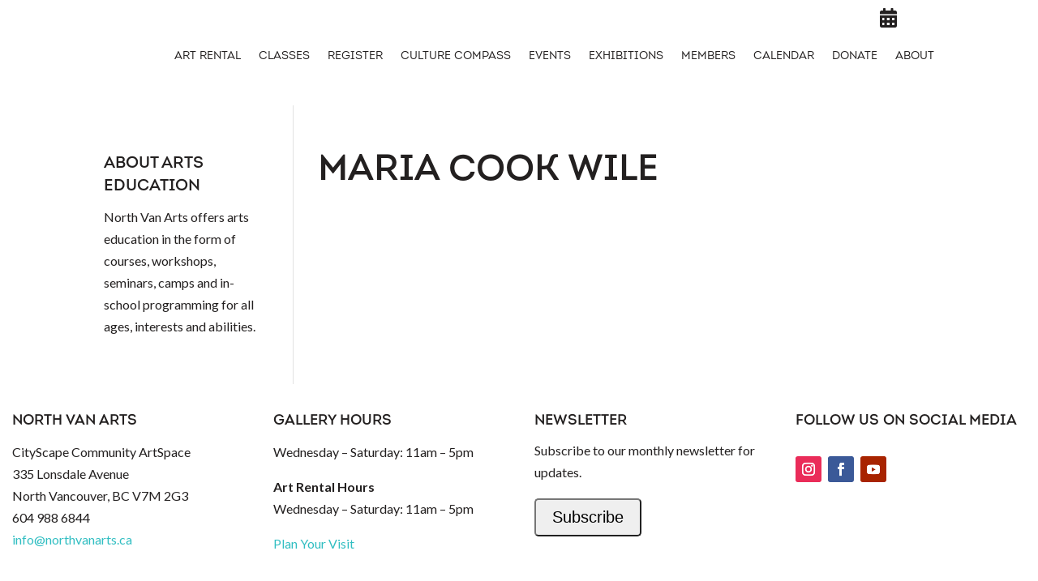

--- FILE ---
content_type: application/x-javascript
request_url: https://northvanarts.ca/wp-content/plugins/4divi-carousel-post-scroll/scripts/frontend-bundle.min.js?ver=1.0.0
body_size: 4841
content:
!function(e){var i={};function t(n){if(i[n])return i[n].exports;var l=i[n]={i:n,l:!1,exports:{}};return e[n].call(l.exports,l,l.exports,t),l.l=!0,l.exports}t.m=e,t.c=i,t.d=function(e,i,n){t.o(e,i)||Object.defineProperty(e,i,{configurable:!1,enumerable:!0,get:n})},t.n=function(e){var i=e&&e.__esModule?function(){return e.default}:function(){return e};return t.d(i,"a",i),i},t.o=function(e,i){return Object.prototype.hasOwnProperty.call(e,i)},t.p="/",t(t.s=8)}([function(e,i){},,,,,,,,function(e,i,t){t(9),t(10),t(11),t(0),t(12),t(13),t(14),e.exports=t(15)},function(e,i){},function(e,i){},function(e,i){},function(e,i){},function(e,i){var t=jQuery;t(document).ready(function(){t(".divi-carousel-base-wrap").each(function(){var e=t(this).find("ul.divi-carousel"),i=e.data("posts-per-slide")||5,n=e.data("move-by"),l=e.data("move-loop")||!1,a=e.data("move-auto")||!1,o=e.data("move-speed")||0,s=e.data("tile-margin")||10;n="one_item"===n?1:"whole_slide"===n?i:1;var r=e.lightSlider({item:i,pauseOnHover:!0,loop:l,auto:a,slideEndAnimation:!0,pause:o,slideMove:n,easing:"ease",speed:600,adaptiveHeight:!0,slideMargin:s,responsive:[{breakpoint:800,settings:{item:3,slideMove:1,slideMargin:s}},{breakpoint:768,settings:{item:2,slideMove:1,slideMargin:s}},{breakpoint:480,settings:{item:1,slideMove:1}}]});t(this).find(".divi-carousel-arrow.left").on("click",function(){r.goToPrevSlide()}),t(this).find(".divi-carousel-arrow.right").on("click",function(){r.goToNextSlide()})})})},function(e,i){jQuery(function(e){})},function(e,i){!function(e,i){"use strict";var t={item:3,autoWidth:!1,slideMove:1,slideMargin:10,addClass:"",mode:"slide",useCSS:!0,cssEasing:"ease",easing:"linear",speed:600,auto:!1,pauseOnHover:!1,loop:!1,slideEndAnimation:!0,pause:2e3,keyPress:!1,controls:!0,prevHtml:"",nextHtml:"",rtl:!1,adaptiveHeight:!1,vertical:!1,verticalHeight:500,vThumbWidth:100,thumbItem:10,pager:!0,gallery:!1,galleryMargin:5,thumbMargin:5,currentPagerPosition:"middle",enableTouch:!0,enableDrag:!0,freeMove:!0,swipeThreshold:40,responsive:[],onBeforeStart:function(e){},onSliderLoad:function(e){},onBeforeSlide:function(e,i){},onAfterSlide:function(e,i){},onBeforeNextSlide:function(e,i){},onBeforePrevSlide:function(e,i){}};e.fn.lightSlider=function(i){if(0===this.length)return this;if(this.length>1)return this.each(function(){e(this).lightSlider(i)}),this;var n={},l=e.extend(!0,{},t,i),a={},o=this;n.$el=this,"fade"===l.mode&&(l.vertical=!1);var s=o.children(),r=e(window).width(),d=null,u=0,c=0,f=!1,h=0,g="",v=0,p=!0===l.vertical?"height":"width",m=!0===l.vertical?"margin-bottom":"margin-right",S=0,b=0,M=0,C=0,T=null,x=null,w="ontouchstart"in document.documentElement,y={chbreakpoint:function(){if(r=e(window).width(),l.responsive.length){var i;if(!1===l.autoWidth&&(i=l.item),r<l.responsive[0].breakpoint)for(var t=0;t<l.responsive.length;t++)r<l.responsive[t].breakpoint&&(l.responsive[t].breakpoint,d=l.responsive[t]);if("undefined"!==typeof d&&null!==d)for(var n in d.settings)d.settings.hasOwnProperty(n)&&("undefined"!==typeof a[n]&&null!==a[n]||(a[n]=l[n]),l[n]=d.settings[n]);if(!e.isEmptyObject(a)&&r>l.responsive[0].breakpoint)for(var o in a)a.hasOwnProperty(o)&&(l[o]=a[o]);!1===l.autoWidth&&S>0&&M>0&&i!==l.item&&(v=Math.round(S/((M+l.slideMargin)*l.slideMove)))}},calSW:function(){!1===l.autoWidth&&(M=(h-(l.item*l.slideMargin-l.slideMargin))/l.item)},calWidth:function(e){var i=!0===e?g.find(".lslide").length:s.length;if(!1===l.autoWidth)c=i*(M+l.slideMargin);else{c=0;for(var t=0;t<i;t++)c+=parseInt(s.eq(t).width())+l.slideMargin}return c}};return(n={doCss:function(){return!(!l.useCSS||!function(){for(var e=["transition","MozTransition","WebkitTransition","OTransition","msTransition","KhtmlTransition"],i=document.documentElement,t=0;t<e.length;t++)if(e[t]in i.style)return!0}())},keyPress:function(){l.keyPress&&e(document).on("keyup.lightslider",function(i){e(":focus").is("input, textarea")||(i.preventDefault?i.preventDefault():i.returnValue=!1,37===i.keyCode?o.goToPrevSlide():39===i.keyCode&&o.goToNextSlide())})},controls:function(){l.controls&&(l.autoWidth?y.calWidth(!1)<h&&g.find(".lSAction").hide():u<=l.item&&g.find(".lSAction").hide(),g.find(".lSAction a").on("click",function(i){return i.preventDefault?i.preventDefault():i.returnValue=!1,"lSPrev"===e(this).attr("class")?o.goToPrevSlide():o.goToNextSlide(),!1}))},initialStyle:function(){var e=this;"fade"===l.mode&&(l.autoWidth=!1,l.slideEndAnimation=!1),l.auto&&(l.slideEndAnimation=!1),l.autoWidth&&(l.slideMove=1,l.item=1),l.loop&&(l.slideMove=1,l.freeMove=!1),l.onBeforeStart.call(this,o),y.chbreakpoint(),o.addClass("lightSlider").wrap('<div class="lSSlideOuter '+l.addClass+'"><div class="lSSlideWrapper"></div></div>'),g=o.parent(".lSSlideWrapper"),!0===l.rtl&&g.parent().addClass("lSrtl"),l.vertical?(g.parent().addClass("vertical"),h=l.verticalHeight,g.css("height",h+"px")):h=o.outerWidth(),s.addClass("lslide"),!0===l.loop&&"slide"===l.mode&&(y.calSW(),y.clone=function(){if(y.calWidth(!0)>h){for(var i=0,t=0,n=0;n<s.length&&(t++,!((i+=parseInt(o.find(".lslide").eq(n).width())+l.slideMargin)>=h+l.slideMargin));n++);var a=!0===l.autoWidth?t:l.item;if(a<o.find(".clone.left").length)for(var r=0;r<o.find(".clone.left").length-a;r++)s.eq(r).remove();if(a<o.find(".clone.right").length)for(var d=s.length-1;d>s.length-1-o.find(".clone.right").length;d--)v--,s.eq(d).remove();for(var u=o.find(".clone.right").length;u<a;u++)o.find(".lslide").eq(u).clone().removeClass("lslide").addClass("clone right").appendTo(o),v++;for(var c=o.find(".lslide").length-o.find(".clone.left").length;c>o.find(".lslide").length-a;c--)o.find(".lslide").eq(c-1).clone().removeClass("lslide").addClass("clone left").prependTo(o);s=o.children()}else s.hasClass("clone")&&(o.find(".clone").remove(),e.move(o,0))},y.clone()),y.sSW=function(){u=s.length,!0===l.rtl&&!1===l.vertical&&(m="margin-left"),!1===l.autoWidth&&s.css(p,M+"px"),s.css(m,l.slideMargin+"px"),c=y.calWidth(!1),o.css(p,c+"px"),!0===l.loop&&"slide"===l.mode&&!1===f&&(v=o.find(".clone.left").length)},y.calL=function(){s=o.children(),u=s.length},this.doCss()&&g.addClass("usingCss"),y.calL(),"slide"===l.mode?(y.calSW(),y.sSW(),!0===l.loop&&(S=e.slideValue(),this.move(o,S)),!1===l.vertical&&this.setHeight(o,!1)):(this.setHeight(o,!0),o.addClass("lSFade"),this.doCss()||(s.fadeOut(0),s.eq(v).fadeIn(0))),!0===l.loop&&"slide"===l.mode?s.eq(v).addClass("active"):s.first().addClass("active")},pager:function(){var e=this;if(y.createPager=function(){C=(h-(l.thumbItem*l.thumbMargin-l.thumbMargin))/l.thumbItem;var i=g.find(".lslide"),t=g.find(".lslide").length,n=0,a="",s=0;for(n=0;n<t;n++){"slide"===l.mode&&(l.autoWidth?s+=(parseInt(i.eq(n).width())+l.slideMargin)*l.slideMove:s=n*((M+l.slideMargin)*l.slideMove));var r=i.eq(n*l.slideMove).attr("data-thumb");if(!0===l.gallery?a+='<li style="width:100%;'+p+":"+C+"px;"+m+":"+l.thumbMargin+'px"><a href="#"><img src="'+r+'" /></a></li>':a+='<li><a href="#">'+(n+1)+"</a></li>","slide"===l.mode&&s>=c-h-l.slideMargin){n+=1;var d=2;l.autoWidth&&(a+='<li><a href="#">'+(n+1)+"</a></li>",d=1),n<d?(a=null,g.parent().addClass("noPager")):g.parent().removeClass("noPager");break}}var u=g.parent();u.find(".lSPager").html(a),!0===l.gallery&&(!0===l.vertical&&u.find(".lSPager").css("width",l.vThumbWidth+"px"),b=n*(l.thumbMargin+C)+.5,u.find(".lSPager").css({property:b+"px","transition-duration":l.speed+"ms"}),!0===l.vertical&&g.parent().css("padding-right",l.vThumbWidth+l.galleryMargin+"px"),u.find(".lSPager").css(p,b+"px"));var f=u.find(".lSPager").find("li");f.first().addClass("active"),f.on("click",function(){return!0===l.loop&&"slide"===l.mode?v+=f.index(this)-u.find(".lSPager").find("li.active").index():v=f.index(this),o.mode(!1),!0===l.gallery&&e.slideThumb(),!1})},l.pager){var i="lSpg";l.gallery&&(i="lSGallery"),g.after('<ul class="lSPager '+i+'"></ul>');var t=l.vertical?"margin-left":"margin-top";g.parent().find(".lSPager").css(t,l.galleryMargin+"px"),y.createPager()}setTimeout(function(){y.init()},0)},setHeight:function(e,i){var t=null,n=this;t=l.loop?e.children(".lslide ").first():e.children().first();var a=function(){var n=t.outerHeight(),l=0,a=n;i&&(n=0,l=100*a/h),e.css({height:n+"px","padding-bottom":l+"%"})};a(),t.find("img").length?t.find("img")[0].complete?(a(),T||n.auto()):t.find("img").load(function(){setTimeout(function(){a(),T||n.auto()},100)}):T||n.auto()},active:function(e,i){this.doCss()&&"fade"===l.mode&&g.addClass("on");var t,n,a=0;v*l.slideMove<u?(e.removeClass("active"),this.doCss()||"fade"!==l.mode||!1!==i||e.fadeOut(l.speed),a=!0===i?v:v*l.slideMove,!0===i&&(n=(t=e.length)-1,a+1>=t&&(a=n)),!0===l.loop&&"slide"===l.mode&&(a=!0===i?v-o.find(".clone.left").length:v*l.slideMove,!0===i&&(n=(t=e.length)-1,a+1===t?a=n:a+1>t&&(a=0))),this.doCss()||"fade"!==l.mode||!1!==i||e.eq(a).fadeIn(l.speed),e.eq(a).addClass("active")):(e.removeClass("active"),e.eq(e.length-1).addClass("active"),this.doCss()||"fade"!==l.mode||!1!==i||(e.fadeOut(l.speed),e.eq(a).fadeIn(l.speed)))},move:function(e,i){!0===l.rtl&&(i=-i),this.doCss()?!0===l.vertical?e.css({transform:"translate3d(0px, "+-i+"px, 0px)","-webkit-transform":"translate3d(0px, "+-i+"px, 0px)"}):e.css({transform:"translate3d("+-i+"px, 0px, 0px)","-webkit-transform":"translate3d("+-i+"px, 0px, 0px)"}):!0===l.vertical?e.css("position","relative").animate({top:-i+"px"},l.speed,l.easing):e.css("position","relative").animate({left:-i+"px"},l.speed,l.easing);var t=g.parent().find(".lSPager").find("li");this.active(t,!0)},fade:function(){this.active(s,!1);var e=g.parent().find(".lSPager").find("li");this.active(e,!0)},slide:function(){var e=this;y.calSlide=function(){c>h&&(S=e.slideValue(),e.active(s,!1),S>c-h-l.slideMargin?S=c-h-l.slideMargin:S<0&&(S=0),e.move(o,S),!0===l.loop&&"slide"===l.mode&&(v>=u-o.find(".clone.left").length/l.slideMove&&e.resetSlide(o.find(".clone.left").length),0===v&&e.resetSlide(g.find(".lslide").length)))},y.calSlide()},resetSlide:function(e){var i=this;g.find(".lSAction a").addClass("disabled"),setTimeout(function(){v=e,g.css("transition-duration","0ms"),S=i.slideValue(),i.active(s,!1),n.move(o,S),setTimeout(function(){g.css("transition-duration",l.speed+"ms"),g.find(".lSAction a").removeClass("disabled")},50)},l.speed+100)},slideValue:function(){var e=0;if(!1===l.autoWidth)e=v*((M+l.slideMargin)*l.slideMove);else{e=0;for(var i=0;i<v;i++)e+=parseInt(s.eq(i).width())+l.slideMargin}return e},slideThumb:function(){var e;switch(l.currentPagerPosition){case"left":e=0;break;case"middle":e=h/2-C/2;break;case"right":e=h-C}var i=v-o.find(".clone.left").length,t=g.parent().find(".lSPager");"slide"===l.mode&&!0===l.loop&&(i>=t.children().length?i=0:i<0&&(i=t.children().length));var n=i*(C+l.thumbMargin)-e;n+h>b&&(n=b-h-l.thumbMargin),n<0&&(n=0),this.move(t,n)},auto:function(){l.auto&&(clearInterval(T),T=setInterval(function(){o.goToNextSlide()},l.pause))},pauseOnHover:function(){var i=this;l.auto&&l.pauseOnHover&&(g.on("mouseenter",function(){e(this).addClass("ls-hover"),o.pause(),l.auto=!0}),g.on("mouseleave",function(){e(this).removeClass("ls-hover"),g.find(".lightSlider").hasClass("lsGrabbing")||i.auto()}))},touchMove:function(e,i){if(g.css("transition-duration","0ms"),"slide"===l.mode){var t=S-(e-i);if(t>=c-h-l.slideMargin)if(!1===l.freeMove)t=c-h-l.slideMargin;else{var n=c-h-l.slideMargin;t=n+(t-n)/5}else t<0&&(!1===l.freeMove?t=0:t/=5);this.move(o,t)}},touchEnd:function(e){if(g.css("transition-duration",l.speed+"ms"),"slide"===l.mode){var i=!1,t=!0;(S-=e)>c-h-l.slideMargin?(S=c-h-l.slideMargin,!1===l.autoWidth&&(i=!0)):S<0&&(S=0);var n=function(e){var t=0;if(i||e&&(t=1),l.autoWidth)for(var n=0,a=0;a<s.length&&(n+=parseInt(s.eq(a).width())+l.slideMargin,v=a+t,!(n>=S));a++);else{var o=S/((M+l.slideMargin)*l.slideMove);v=parseInt(o)+t,S>=c-h-l.slideMargin&&o%1!==0&&v++}};e>=l.swipeThreshold?(n(!1),t=!1):e<=-l.swipeThreshold&&(n(!0),t=!1),o.mode(t),this.slideThumb()}else e>=l.swipeThreshold?o.goToPrevSlide():e<=-l.swipeThreshold&&o.goToNextSlide()},enableDrag:function(){var i=this;if(!w){var t=0,n=0,a=!1;g.find(".lightSlider").addClass("lsGrab"),g.on("mousedown",function(i){if(c<h&&0!==c)return!1;"lSPrev"!==e(i.target).attr("class")&&"lSNext"!==e(i.target).attr("class")&&(t=!0===l.vertical?i.pageY:i.pageX,a=!0,i.preventDefault?i.preventDefault():i.returnValue=!1,g.scrollLeft+=1,g.scrollLeft-=1,g.find(".lightSlider").removeClass("lsGrab").addClass("lsGrabbing"),clearInterval(T))}),e(window).on("mousemove",function(e){a&&(n=!0===l.vertical?e.pageY:e.pageX,i.touchMove(n,t))}),e(window).on("mouseup",function(o){if(a){g.find(".lightSlider").removeClass("lsGrabbing").addClass("lsGrab"),a=!1;var s=(n=!0===l.vertical?o.pageY:o.pageX)-t;Math.abs(s)>=l.swipeThreshold&&e(window).on("click.ls",function(i){i.preventDefault?i.preventDefault():i.returnValue=!1,i.stopImmediatePropagation(),i.stopPropagation(),e(window).off("click.ls")}),i.touchEnd(s)}})}},enableTouch:function(){var e=this;if(w){var i={},t={};g.on("touchstart",function(e){t=e.originalEvent.targetTouches[0],i.pageX=e.originalEvent.targetTouches[0].pageX,i.pageY=e.originalEvent.targetTouches[0].pageY,clearInterval(T)}),g.on("touchmove",function(n){if(c<h&&0!==c)return!1;var a=n.originalEvent;t=a.targetTouches[0];var o=Math.abs(t.pageX-i.pageX),s=Math.abs(t.pageY-i.pageY);!0===l.vertical?(3*s>o&&n.preventDefault(),e.touchMove(t.pageY,i.pageY)):(3*o>s&&n.preventDefault(),e.touchMove(t.pageX,i.pageX))}),g.on("touchend",function(){if(c<h&&0!==c)return!1;var n;n=!0===l.vertical?t.pageY-i.pageY:t.pageX-i.pageX,e.touchEnd(n)})}},build:function(){var i=this;i.initialStyle(),this.doCss()&&(!0===l.enableTouch&&i.enableTouch(),!0===l.enableDrag&&i.enableDrag()),e(window).on("focus",function(){i.auto()}),e(window).on("blur",function(){clearInterval(T)}),i.pager(),i.pauseOnHover(),i.controls(),i.keyPress()}}).build(),y.init=function(){y.chbreakpoint(),!0===l.vertical?(h=l.item>1?l.verticalHeight:s.outerHeight(),g.css("height",h+"px")):h=g.outerWidth(),!0===l.loop&&"slide"===l.mode&&y.clone(),y.calL(),"slide"===l.mode&&o.removeClass("lSSlide"),"slide"===l.mode&&(y.calSW(),y.sSW()),setTimeout(function(){"slide"===l.mode&&o.addClass("lSSlide")},1e3),l.pager&&y.createPager(),!0===l.adaptiveHeight&&!1===l.vertical&&o.css("height",s.eq(v).outerHeight(!0)),!1===l.adaptiveHeight&&("slide"===l.mode?!1===l.vertical?n.setHeight(o,!1):n.auto():n.setHeight(o,!0)),!0===l.gallery&&n.slideThumb(),"slide"===l.mode&&n.slide(),!1===l.autoWidth?s.length<=l.item?g.find(".lSAction").hide():g.find(".lSAction").show():y.calWidth(!1)<h&&0!==c?g.find(".lSAction").hide():g.find(".lSAction").show()},o.goToPrevSlide=function(){if(v>0)l.onBeforePrevSlide.call(this,o,v),v--,o.mode(!1),!0===l.gallery&&n.slideThumb();else if(!0===l.loop){if(l.onBeforePrevSlide.call(this,o,v),"fade"===l.mode)v=parseInt((u-1)/l.slideMove);o.mode(!1),!0===l.gallery&&n.slideThumb()}else!0===l.slideEndAnimation&&(o.addClass("leftEnd"),setTimeout(function(){o.removeClass("leftEnd")},400))},o.goToNextSlide=function(){var e=!0;"slide"===l.mode&&(e=n.slideValue()<c-h-l.slideMargin);v*l.slideMove<u-l.slideMove&&e?(l.onBeforeNextSlide.call(this,o,v),v++,o.mode(!1),!0===l.gallery&&n.slideThumb()):!0===l.loop?(l.onBeforeNextSlide.call(this,o,v),v=0,o.mode(!1),!0===l.gallery&&n.slideThumb()):!0===l.slideEndAnimation&&(o.addClass("rightEnd"),setTimeout(function(){o.removeClass("rightEnd")},400))},o.mode=function(e){!0===l.adaptiveHeight&&!1===l.vertical&&o.css("height",s.eq(v).outerHeight(!0)),!1===f&&("slide"===l.mode?n.doCss()&&(o.addClass("lSSlide"),""!==l.speed&&g.css("transition-duration",l.speed+"ms"),""!==l.cssEasing&&g.css("transition-timing-function",l.cssEasing)):n.doCss()&&(""!==l.speed&&o.css("transition-duration",l.speed+"ms"),""!==l.cssEasing&&o.css("transition-timing-function",l.cssEasing))),e||l.onBeforeSlide.call(this,o,v),"slide"===l.mode?n.slide():n.fade(),g.hasClass("ls-hover")||n.auto(),setTimeout(function(){e||l.onAfterSlide.call(this,o,v)},l.speed),f=!0},o.play=function(){o.goToNextSlide(),l.auto=!0,n.auto()},o.pause=function(){l.auto=!1,clearInterval(T)},o.refresh=function(){y.init()},o.getCurrentSlideCount=function(){var e=v;if(l.loop){var i=g.find(".lslide").length,t=o.find(".clone.left").length;e=v<=t-1?i+(v-t):v>=i+t?v-i-t:v-t}return e+1},o.getTotalSlideCount=function(){return g.find(".lslide").length},o.goToSlide=function(e){v=l.loop?e+o.find(".clone.left").length-1:Math.max(0,Math.ceil((e+1-l.item)/l.slideMove)),o.mode(!1),!0===l.gallery&&n.slideThumb()},o.destroy=function(){o.lightSlider&&(o.goToPrevSlide=function(){},o.goToNextSlide=function(){},o.mode=function(){},o.play=function(){},o.pause=function(){},o.refresh=function(){},o.getCurrentSlideCount=function(){},o.getTotalSlideCount=function(){},o.goToSlide=function(){},o.lightSlider=null,y={init:function(){}},o.parent().parent().find(".lSAction, .lSPager").remove(),o.removeClass("lightSlider lSFade lSSlide lsGrab lsGrabbing leftEnd right").removeAttr("style").unwrap().unwrap(),o.children().removeAttr("style"),s.removeClass("lslide active"),o.find(".clone").remove(),s=null,T=null,f=!1,v=0)},setTimeout(function(){l.onSliderLoad.call(this,o)},10),e(window).on("resize orientationchange",function(e){x&&clearTimeout(x),x=setTimeout(function(){e.preventDefault?e.preventDefault():e.returnValue=!1,y.init()},200)}),this}}(jQuery)}]);